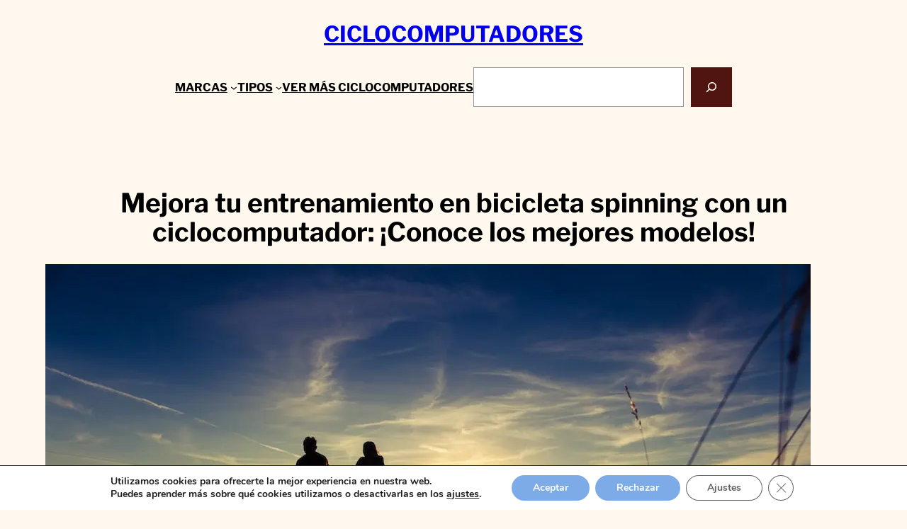

--- FILE ---
content_type: text/css
request_url: https://ciclocomputadores.com/wp-content/plugins/AmazonSinApi-Hitomi/assets/css/naaa-estilos-backend.css?ver=20230923
body_size: 554
content:
.aawp .aawp-product--horizontal .aawp-product__pricing {
    margin-bottom: 35px!important;
}
@media screen and (max-width: 920px){
.tabla_productero .tabla_productero_sin_sombra{display:inline-block;transform:translatex(0px) translatey(0px)!important;padding-right:3px;width: 100%!important;}
}
.estilo_tabla_1:first-child:nth-last-child(3), .estilo_tabla_1:first-child:nth-last-child(3)~.estilo_tabla_1 {
    width:100%!important;
}
.estilo_tabla_1:first-child:nth-last-child(4), .estilo_tabla_1:first-child:nth-last-child(4)~.estilo_tabla_1 {
    width:100%!important;
}
.estilo_tabla_1:first-child:nth-last-child(6), .estilo_tabla_1:first-child:nth-last-child(6)~.estilo_tabla_1 {
    width:100%!important;
}
.cajaproductero.productero-caja-estilo-1 .productero-comprar-boton {
    border-radius: 15px;
}
.aawp .aawp-product--widget-vertical .aawp-product__pricing {
    height: 25px;
}
.aawp .aawp-product--widget-vertical .aawp-product__price {
    margin: 0 0px;
    line-height: 18px;
}
.textwidget .aawp-widget .aawp-product--widget-vertical {
    height: auto!important;
}
.aawp .aawp-product--widget-vertical .aawp-product__footer .aawp-button {
    margin-top: 35px!important;
}
.aawp .aawp-product--widget-vertical .aawp-product__image {
    width: 160px;
    height:160px;
}
.tabla_productero .estilo_tabla_1 .productero_amazon_amazon {
    height: 35px;
}
.tabla_productero .estilo_tabla_1 .nombre-productero:hover {
    transition: none!important;
    transform: none!important;
}
.aawp-product {
    position: relative;
    margin: 0 0 10px;
    width: 100%;
}
.aawp .aawp-product--vertical {
    box-shadow: 0 1px 2px rgb(0 0 0 / 30%), inset 0 0 40px rgb(0 0 0 / 10%);
}
.aawp .aawp-product--widget-vertical .aawp-product__footer .aawp-button {
    margin-top: 7px!important;
}
.aawp .aawp-product--widget-vertical .aawp-button+.aawp-button {
    margin-left: 0px!important;
}
.aawp .aawp-product--vertical .aawp-product__footer .aawp-button {
    font-weight: bold;
    text-transform: uppercase;
    margin: 10px 1%;
    width: 46%;
    float: left;
    display: block;
    text-align: center;
    border-radius: 15px;
    font-size: 12px;
}
.imagen_margin {
    margin-left: 35px;
}
.imagen1_margin {
    margin-left: 10px;
   display:inline-block;
   transform:translatex(0px) translatey(7px);
}
.aawp_amazon {
    width: 40%;
    float: left;
    display: block;
}
@media (max-width:600px) {
.aawp .aawp-product--widget-vertical .aawp-product__footer .aawp-button {
      width: 45%!important;
      margin-right:0px!important;
}
}
@media (max-width:900px) {
.aawp .aawp-product--widget-vertical .aawp-product__footer .aawp-button {
    margin-top: 7px!important;
    width: 20%;
    margin-right: 155px;
    display: inline-grid;
}
}
.imagen_margin_lateral{
  margin-left:35px!important;
}
@media (max-width:600px) {
  .imagen_margin_lateral{margin-left:50px!important;}
}
.productero-single .aawp-button--amazon{
transform:translatex(14px) translatey(0px);
}
@media (max-width:600px) {
.productero-single .aawp-button--amazon{
transform:translatex(-5px) translatey(0px)!important;
}
}
.cajaproductero.productero-caja-estilo-4 .imagen-productero a img {
    width: 50%;
    margin: auto;
    display: block;
}
p:empty {
  display: none;
}
.amalinkspro-showcase.amalinkspro-showcase-7 .amalinkspro-showcase-info {
    padding: 1px;
}
.amalinkspro-showcase.amalinkspro-showcase-7 .amalinkspro-showcase-cta {
    background: #042936!important;
}
.amalinkspro-showcase.aligncenter {
    margin: 30px auto 1px !important;
}
.amalinkspro-showcase.amalinkspro-showcase-7 .amalinkspro-showcase-info .amalinkspro-showcase-7-titlebox {
    margin-bottom: 1px;
}
.aawp table.aawp-table thead {
    background: #dc5454;
    color: #fff;
}
.aawp table.aawp-table td.aawp-table__td-thumb img, .aawp table.aawp-table td.aawp-table__th-thumb img, .aawp table.aawp-table th.aawp-table__td-thumb img, .aawp table.aawp-table th.aawp-table__th-thumb img {
    max-width: 165px;
    max-height: 160px;
}
.aawp table.aawp-table {
    border: 1px solid #ffffff;
    box-shadow: 0 0 10px 0 rgb(0 0 0);
}
.naaa-descuentoTabla {
    background: #dc5454;
}

--- FILE ---
content_type: text/css
request_url: https://ciclocomputadores.com/wp-content/plugins/AmazonSinApi-Hitomi/assets/css/naaa-estilos.css?ver=6.8.3
body_size: 5307
content:
.naaa-line-break {
    width: 100%;
}
.naaa-grid{
    display: flex;
    justify-content: center;
    flex-flow: row wrap;
}
.Titulo-producto {
    padding: 10;
    font-size: 13px;
    margin-bottom: 10px!important;
    text-align: center;
    display: block;
    overflow: auto!important;
}
.estilo_tabla_1:first-child:nth-last-child(4), .estilo_tabla_1:first-child:nth-last-child(4)~.estilo_tabla_1 {
    width: 100%!important;
}
.estilo_tabla_1:first-child:nth-last-child(5), .estilo_tabla_1:first-child:nth-last-child(5)~.estilo_tabla_1 {
    width: 100%!important;
}
.estilo_tabla_1:first-child:nth-last-child(3), .estilo_tabla_1:first-child:nth-last-child(3)~.estilo_tabla_1 {
    width: 100%!important;
}
.naaa-primeTienda2 {
    background-repeat:no-repeat;
    right:5px;
    top:16px;
    width:49px;
    height:14px;
    background-size:49px 14px;
    background-image:url(../images/prime-2x.png);
    display:block;
    margin-left: auto!important;
}
.naaa-noprime{
    background-repeat:no-repeat;
    right:5px;
    top:16px;
    width:49px;
    height:14px;
    background-size:49px 14px;
    background-image:url(../images/noprime.png);
    display:block;
    margin-left: auto!important;
}
@media (max-width:600px) {
.naaa-primeTienda2{margin-left: auto!important;}
}
.naaa-descuentoTabla {
   color: #fff;
   width: 100%;
   display: block;
   float: left;
   padding: 1px 1px 1px 1px;
   background: #53cb6d;
   position: absolute;
   font-size: 15px;
   font-weight: bold;
   left: 0px;
   top: 0.1px!important;
}
.naaa-gridbox {
    width: var(--naaa-gridbox-width);
    padding: 0px 5px 0px 5px;
    margin-bottom: 15px;
}

.naaa-gridbox-h {
    width: 100%;
    padding: 0px 5px 0px 5px;
    margin-bottom: 10px;
}

.naaa-link-gridbox {
    text-decoration: none;
}

.naaa-responsive{
    min-width: var(--naaa-min-width-gridbox);
}

.naaa-product-h {
    display: flex;
    align-items: center;
    justify-content: space-between;
}

.naaa-product {
    padding: 5px 5px 5px 5px;
    background-color: var(--naaa-bg-color);
    text-align: center;
    border: var(--naaa-border-size) solid var(--naaa-border-color);
    position: relative;
    height: 100%;
    transition: all 0.3s ease;
    color: var(--naaa-product-color);
}
.naaa-product:hover {
    box-shadow: 0 6px 8px -4px #999;
}

.naaa-product-thumb {
    text-align: center;
    display: inline-flex;
}

.naaa-product-img {
    -webkit-box-shadow: 0 0 0 0px #fff0 !important;
    box-shadow: 0 0 0 0px #fff0 !important;
    max-width: 100%;
}

.naaa-product-img-h {
    -webkit-box-shadow: 0 0 0 0px #fff0 !important;
    box-shadow: 0 0 0 0px #fff0 !important;
    max-width: none;
    width: 118px;
}

.naaa-product-title {
    line-height: 3ex;
    height: var(--naaa-height-title);
    display: -webkit-box;
    -webkit-box-orient: vertical;
    -webkit-line-clamp: var(--naaa-num-lines-title);
    overflow: hidden;
}
.naaa-product-title-h {
    text-align: left;
    padding: 0px 5px 0px 5px;
    flex: 1 2 auto;
    font-weight: bold;
}

.naaa-product-price {
    display: flex;
    justify-content: center;
    flex-flow: row wrap;
}

.naaa-product-price-h {
    line-height: 15px;
}


.naaa-product-price-text {
    flex-wrap: nowrap;
}

.naaa-product-price-new {
    font-weight: bold;
    white-space: nowrap;
}

.naaa-product-price-old {
    text-decoration: line-through;
    font-size: small;
    white-space: nowrap;
}

.naaa-product-button {
    display: inline-block;
    margin: 5px;
    padding: 5px 15px;
    border-radius: var(--naaa-corner);
    color: var(--naaa-button-text-color);
    box-shadow: var(--naaa-button-shadow-color);
    background: var(--naaa-button-bg-color);
    background: -webkit-linear-gradient(top, var(--naaa-button-bg-color), var(--naaa-button-bg-color2));
    background: linear-gradient(to bottom, var(--naaa-button-bg-color), var(--naaa-button-bg-color2));
    white-space: nowrap;
}

.naaa-product-button-border {
    border: #000000 solid 1px;
    border-color: #a88734 #9c7e31 #846a29;
}


.naaa-rating-and-review {
    display: flex;
    justify-content: center;
    flex-flow: row wrap;
}

.naaa-rating-and-review-h {
    position: absolute;
    right: 15px;
    bottom: -3px;
}

/* RATING */
.naaa-product-no-rating {
    margin: 12px;
}

.naaa-product-rating {
    position: relative;
    display: inline-block;
}

.naaa-product-rating-value {
    font-size: small;
    position: relative;
    top: -0.5em;
}
.naaa-product-rating-value-h {
    font-size: small;
    position: relative;
}


.naaa-rating { 
  border: none;
  float: left;
  padding: 0.5rem 0.5rem 0.5rem 0rem;
  margin: 0px;
  min-width: 88px;
}

.naaa-rating > input { display: none; } 
.naaa-rating > label:before { 
  margin: 5px;
  font-size: 1.25em;
  font-family: FontAwesome;
  display: inline-block;
  content: "\f005";
}

.naaa-rating > .naaa-half:before { 
  content: "\f089";
  position: absolute;
}

.naaa-rating > label { 
  color: #ddd; 
 float: right; 
}

.naaa-rating > input:checked ~ label { color: #FFD700;  } /* hover previous stars in list */

.naaa-label-star {
    font-size: 0.6em;
    letter-spacing: -0.6em;
    line-height: 1em;
    margin: 0 0 0 0;
    cursor: pointer;
}

/* REVIEW */
.naaa-product-review-value {
    font-size: small;
    padding: 0.5rem;
}

.naaa-product-review-text {
    font-size: small;
    position: relative;
    top: -0.5em;
}

.naaa-product-review-text-h {
    font-size: small;
    position: relative;
}

/* DISCOUNT */
.naaa-discount {
    border-radius: 0px 0px 0px 0px;
    color: var(--naaa-discount-text-color);
    display: block;
    float: left;
    padding: 2px 1px 2px 4px;
    background: var(--naaa-discount-bg-color);
    position: absolute;
    font-size: 18px;
    font-weight: 550;
    left: 0px;
    top: 10px;
}
.naaa-discount::before,
.naaa-discount::after {
    content: "";
    position: absolute;
    left: 100%;
    width: 0;
    height: 0;
    border-style: solid;
    display: block;
}
.naaa-discount::before {
    top: 0;
    border-width: 22px 20px 0 0;
    border-color: var(--naaa-discount-bg-color) transparent transparent transparent;
}
.naaa-discount::after {
    bottom: 0;
    border-width: 0 20px 22px 0;
    border-color: transparent transparent var(--naaa-discount-bg-color) transparent;
}

/* PRIME */
.naaa-prime {
    background-repeat: no-repeat;
    position: absolute;
    right: 5px;
    top: 16px;
    width: 49px;
    height: 14px;
    background-size: 49px 14px;
    background-image: url(../images/prime-2x.png);
}
@media (max-width:600px) {
.tabla_productero_sin_sombra {width:100% !important;}
}
@media (max-width:600px) {
.tabla_productero_sin_sombra {display:table !important;}
}
.tabla_productero_sin_sombra {
    overflow: hidden;
    box-shadow: 0 0 52px -23px rgb(79 79 79);
    display:flex;
}
/* Cabeceras con títulos personalizados para las tablas horizontales */
.box {
    position: relative;
}

.ribbon, .ribbon_mini {
    position: absolute;
    left: -5px;
    top: -5px;
    z-index: 1;
    overflow: hidden;
    width: 100%;
    height: 100%;
    text-align: right;
}

.ribbon span {
    font-size: 12px;
    color: #FFF;
    text-align: center;
    line-height: 28px;
    transform: rotate(-45deg);
    -webkit-transform: rotate(-45deg);
    width: 205px;
    display: block;
    background: #79A70A;
    box-shadow: 0 3px 10px -5px rgba(0, 0, 0, 1);
    position: absolute;
    top: 48px;
    left: -40px;
}

.ribbon span::before, .ribbon_mini span::before {
    content: "";
    position: absolute;
    left: 0px;
    top: 100%;
    z-index: -1;
    border-left: 3px solid #000000;
    border-right: 3px solid transparent;
    border-bottom: 3px solid transparent;
    border-top: 3px solid #000000;
}

.ribbon span::after, .ribbon_mini span::after {
    content: "";
    position: absolute;
    right: 0px;
    top: 100%;
    z-index: -1;
    border-left: 3px solid transparent;
    border-right: 3px solid #000000;
    border-bottom: 3px solid transparent;
    border-top: 3px solid #000000;
}

.ribbon_mini span {
    font-size: 12px;
    color: #FFF;
    text-align: center;
    line-height: 28px;
    transform: rotate(-45deg);
    -webkit-transform: rotate(-45deg);
    width: 155px;
    display: block;
    background: #79A70A;
    box-shadow: 0 3px 10px -5px rgba(0, 0, 0, 1);
    position: absolute;
    top: 31px;
    left: -33px;
}
/* Fin cabeceras con títulos personalizados para las tablas horizontales */
.tabla_productero .estilo_tabla_3:nth-child(3), .tabla_productero .estilo_tabla_3:nth-child(5) {
    background: #ffffff;
}
.tabla_productero{
	margin-bottom:20px;
	background:#fff
}

@media (max-width:600px) {
.productero-single {width:100% !important;}
}

.tabla_productero a{
	text-decoration:none!important
}
.tabla_productero_sombra{
	box-shadow:0 0 52px -23px rgba(79,79,79,1)
}
.tabla_productero_sin_sombra{
	overflow:hidden;
	box-shadow:0 0 52px -23px rgba(79,79,79,1)
}
.tabla_productero .dashicons-arrow-right{
	color:#ee9105
}
.tabla_productero.estilo_tabla_1{
	border-left:1px solid #dbdbdb;
	border-top:1px solid #dbdbdb;
	border-bottom:1px solid #dbdbdb;
	float:left;
	border-radius:3px;
	position:relative;
	box-sizing:border-box;
	display:table-cell
}
.tabla_productero .estilo_tabla_1:last-child{
	border-right:1px solid #dbdbdb
}
.tabla_productero .estilo_tabla_1:empty{
	display:none
}
.tabla_productero .estilo_tabla_1 .productero_amazon_imagen{
	display:block;
	height:180px;
	text-align:center;
	padding:10px;
	box-sizing:border-box
}
.tabla_productero .estilo_tabla_1.productero_amazon_sin_api .productero_amazon_imagen img{
	width:auto
}
.tabla_productero .estilo_tabla_1 .productero_amazon_imagen:hover{
	transition:all 0.5s;
	transform:scale(1.02)
}
.tabla_productero .estilo_tabla_1 .productero_amazon_imagen a{
	display:block
}
.tabla_productero .estilo_tabla_1 .productero_amazon_imagen a img{
	max-height:160px;
	width:auto
}
.tabla_productero .estilo_tabla_1 .productero_comprar_boton{
	padding:10px;
	text-align:center
}
.tabla_productero .estilo_tabla_1 .productero_comprar_boton:hover{
	transition:all 0.5s;
	transform:scale(1.02)
}
.tabla_productero .estilo_tabla_1 .productero_comprar_boton a{
	border:1px solid #786025;
	border-radius:3px;
	background:#eeb933;
	background:linear-gradient(to bottom,#f7dfa5,#f0c14b) repeat scroll 0 0 rgba(0,0,0,0);
	color:#111;
	padding:8px 30px;
	display:block
}
.tabla_productero .estilo_tabla_1 .productero_comprar_boton a:hover{
	background:linear-gradient(to bottom,#f5d78e,#eeb933) repeat scroll 0 0 rgba(0,0,0,0)
}
.tabla_productero .estilo_tabla_1 .estilo_boton_2.productero_comprar_boton a{
	background:#000;
	color:#fff;
	border-radius:10px 0 10px 0!important;
	text-transform:uppercase!important;
	font-weight:bold!important;
	border:0!important
}
.tabla_productero .estilo_tabla_1 .estilo_boton_3.productero_comprar_boton a{
	background:#000;
	color:#fff;
	border-radius:10px!important;
	text-transform:uppercase!important;
	font-weight:bold!important;
	border:0!important;
	padding:20px!important
}
.tabla_productero .estilo_tabla_1 .estilo_boton_2.productero_comprar_boton a:hover,.tabla_productero .estilo_tabla_1 .estilo_boton_3.productero_comprar_boton a:hover{
	opacity:.8
}
.tabla_productero .estilo_tabla_1 .boton_productero_abajo{
	bottom:3px;
	width:100%;
	box-sizing:border-box
}
.tabla_productero .estilo_tabla_1 .nombre-productero{
        padding:10;
	font-size:13px;
	margin-bottom:10px!important;
	text-align:center;
	display:block;
	overflow:auto!important;
}
.tabla_productero .estilo_tabla_1 .nombre-productero a{
	display:block
}
.tabla_productero .estilo_tabla_1 .productero_amazon_caracteristicas{
	text-align:center;
	font-size:14px
}
.tabla_productero .estilo_tabla_1 .productero_amazon_caracteristicas:hover{
	transition:all 0.5s;
	transform:scale(1.02)
}
.tabla_productero .estilo_tabla_1 .productero_amazon_caracteristicas span.caracteristicas_texto{
	font-weight:700;
	color:#ee9105;
	display:block
}
.tabla_productero .estilo_tabla_1 .productero_amazon_amazon{
	text-align:center;
	height:50px;
}
.tabla_productero .estilo_tabla_1 .productero_amazon_amazon:hover{
	transition:all 0.5s;
	transform:scale(1.02)
}
.tabla_productero .estilo_tabla_1 .productero_amazon_amazon img{
	width:100px;
	height:auto
}
.tabla_productero .estilo_tabla_1 .productero_amazon_opiniones{
	font-size:13px;
	text-align:center;
	background:#f0f0f0;
	padding:10px;
	margin-bottom:10px
}
.tabla_productero .estilo_tabla_1 .productero_amazon_opiniones a{
	display:block
}
.estilo_tabla_1:first-child:nth-last-child(1){
	width:100%!important
}
.estilo_tabla_1:first-child:nth-last-child(2),.estilo_tabla_1:first-child:nth-last-child(2)~.estilo_tabla_1{
	width:50%!important
}
.estilo_tabla_1:first-child:nth-last-child(3),.estilo_tabla_1:first-child:nth-last-child(3)~.estilo_tabla_1{
	width:33.33%!important
}
.estilo_tabla_1:first-child:nth-last-child(4),.estilo_tabla_1:first-child:nth-last-child(4)~.estilo_tabla_1{
	width:25%!important
}
.estilo_tabla_1:first-child:nth-last-child(5),.estilo_tabla_1:first-child:nth-last-child(5)~.estilo_tabla_1{
	width:20%!important
}
.estilo_tabla_1:first-child:nth-last-child(6),.estilo_tabla_1:first-child:nth-last-child(6)~.estilo_tabla_1{
	width:16.66%!important
}
@media screen and (max-width:920px){
	.estilo_tabla_1:first-child:nth-last-child(5),.estilo_tabla_1:first-child:nth-last-child(5)~.estilo_tabla_1{
		width:100%!important;
		margin-bottom:10px
}
@media screen and (max-width: 920px)
.estilo_tabla_1:first-child:nth-last-child(4), .estilo_tabla_1:first-child:nth-last-child(4)~.estilo_tabla_1 {
    width: 100%!important;
}
	.tabla_productero .estilo_tabla_1.productos_5:last-child{
		display:none
}
	.estilo_tabla_1:first-child:nth-last-child(4),.estilo_tabla_1:first-child:nth-last-child(4)~.estilo_tabla_1{
		width:50%!important
}
}
	.tabla_productero .estilo_tabla_1.productos_5:last-child{
		display:block
}
	.tabla_productero .estilo_tabla_1 .nombre-productero,.tabla_productero .estilo_tabla_1 .productero_amazon_caracteristicas{
		height:auto
}
}
.tabla_productero .estilo_tabla_2{
	box-sizing:border-box;
	display:table-row
}
.tabla_productero .estilo_tabla_2:hover{
	background:#eee;
	transition:all 0.5s;
	transform:scale(1.02)
}
.tabla_productero .estilo_tabla_2 .productero_amazon_imagen{
	width:15%;
	height:auto;
	padding:10px;
	border:1px solid #dbdbdb;
	display:table-cell;
	vertical-align:middle
}
.tabla_productero .estilo_tabla_2 .productero_amazon_imagen a{
	display:block;
	text-align:center
}
.tabla_productero .estilo_tabla_2 .productero_comprar_boton{
	padding:10px;
	text-align:center;
	border-right:1px solid #dbdbdb;
	border-bottom:1px solid #dbdbdb;
	border-top:1px solid #dbdbdb;
	display:table-cell;
	width:15%;
	vertical-align:middle
}
.tabla_productero .estilo_tabla_2 .productero_comprar_boton:last-child{
	display:none
}
.tabla_productero .estilo_tabla_2 .productero_comprar_boton a{
	border:1px solid #786025;
	border-radius:3px;
	background:#eeb933;
	background:linear-gradient(to bottom,#f7dfa5,#f0c14b) repeat scroll 0 0 rgba(0,0,0,0);
	color:#111;
	padding:8px 30px;
	display:block
}
.tabla_productero .estilo_tabla_2 .estilo_boton_2.productero_comprar_boton a{
	background:#000;
	color:#fff;
	border-radius:10px 0 10px 0!important;
	text-transform:uppercase!important;
	font-weight:bold!important;
	border:0!important
}
.tabla_productero .estilo_tabla_2 .estilo_boton_3.productero_comprar_boton a{
	background:#000;
	color:#fff;
	border-radius:10px!important;
	text-transform:uppercase!important;
	font-weight:bold!important;
	border:0!important;
	padding:20px!important
}
.tabla_productero .estilo_tabla_2 .estilo_boton_2.productero_comprar_boton a:hover,.tabla_productero .estilo_tabla_2 .estilo_boton_3.productero_comprar_boton a:hover{
	opacity:.8
}
.tabla_productero .estilo_tabla_2 .nombre-productero{
	padding:10px;
	font-size:14px;
	margin-bottom:5px!important;
	text-align:center;
	border-right:1px solid #dbdbdb;
	border-bottom:1px solid #dbdbdb;
	border-top:1px solid #dbdbdb;
	display:table-cell;
	vertical-align:middle
}
.tabla_productero .estilo_tabla_2 .nombre-producto{
	width:25%
}
.tabla_productero .estilo_tabla_2 .nombre-productero_ventajas,.tabla_productero .estilo_tabla_2 .nombre-productero_desventajas,.tabla_productero .estilo_tabla_2 .caracteristicas-productero{
	text-transform:capitalize;
	width:15%;
	text-align:left
}
.tabla_productero .estilo_tabla_2 .nombre-productero .dashicons{
	margin-right:3px
}
.tabla_productero .estilo_tabla_2 .nombre-productero .dashicons-yes-alt{
	color:#08a60a
}
.tabla_productero .estilo_tabla_2 .nombre-productero .dashicons-dismiss{
	color:#df1508
}
@media screen and (max-width:752px){
	.tabla_productero .estilo_tabla_2{
		display:block;
		border:1px solid #dbdbdb
}
	.tabla_productero .estilo_tabla_2 .productero_amazon_imagen,.tabla_productero .estilo_tabla_2 .productero_comprar_boton,.tabla_productero .estilo_tabla_2 .nombre-productero{
		width:100%!important;
		margin:0 0 10px 0;
		display:block;
		border:0;
		padding:10px;
		box-sizing:border-box
}
	.tabla_productero .estilo_tabla_2 .productero_comprar_boton:last-child{
		display:block
}
	.productero_amazon_encabezado{
		display:none!important
}
}
.tabla_productero .estilo_tabla_3{
	box-sizing:border-box;
	display:table-row;
	background:#fff
}
.tabla_productero .estilo_tabla_3:hover{
	transition:all 0.5s;
	transform:scale(1.02)
}
.productero_amazon_encabezado{
	background:#000;
	color:#fff;
	text-align:center
}
.productero_amazon_encabezado *{
	vertical-align:middle;
	padding:10px;
	font-weight:bold!important;
	font-size:15px
}
.tabla_productero .estilo_tabla_3:nth-child(3),.tabla_productero .estilo_tabla_3:nth-child(5){
	background:#ececec
}
.tabla_productero .estilo_tabla_3 .productero_table_row{
	display:table-cell;
	border-bottom:1px solid #dbdbdb;
	box-sizing:border-box
}
.tabla_productero .estilo_tabla_3 .productero_table_row:last-child{
	padding-right:10px
}
.tabla_productero .estilo_tabla_3 .productero_amazon_imagen{
	max-width:160px;
	height:auto;
	padding:10px
}
.tabla_productero .estilo_tabla_3 .productero_amazon_imagen a{
	display:block;
	text-align:center
}
.tabla_productero .estilo_tabla_3 .productero_amazon_brand{
	padding:10px;
	vertical-align:middle;
	text-align:center
}
.tabla_productero .estilo_tabla_3 .productero_amazon_title{
	padding:10px;
	width:30%;
	vertical-align:middle;
	text-align:center
}
.tabla_productero .estilo_tabla_3 .productero_amazon_title a{
	display:block
}
.tabla_productero .estilo_tabla_3 .productero_amazon_price,.tabla_productero .estilo_tabla_3 .productero_amazon_prime{
	width:10%;
	text-align:center;
	vertical-align:middle;
	text-transform:uppercase
}
.tabla_productero .estilo_tabla_3 .productero_amazon_price,.tabla_productero .estilo_tabla_3 .productero_amazon_prime .prime_logo{
	height:auto;
	margin-left:-15px
}
.tabla_productero .estilo_tabla_3 .productero_amazon_price a,.tabla_productero .estilo_tabla_3 .productero_amazon_prime a{
	display:block;
	color:inherit;
	font-weight:700
}
.tabla_productero .estilo_tabla_3 .productero_amazon_price a,.tabla_productero .estilo_tabla_3 .productero_amazon_prime a img{
	max-width:80%;
	height:auto
}
.tabla_productero .estilo_tabla_3 .productero_amazon_buy{
	width:20%;
	vertical-align:middle;
	text-align:center
}
.tabla_productero .estilo_tabla_3 .productero_amazon_buy a{
	border:1px solid #786025;
	border-radius:3px;
	background:#eeb933;
	background:linear-gradient(to bottom,#f7dfa5,#f0c14b) repeat scroll 0 0 rgba(0,0,0,0);
	color:#111;
	padding:8px 30px;
	display:block
}
.tabla_productero .estilo_tabla_3 .productero_amazon_buy a:hover{
	background:linear-gradient(to bottom,#f5d78e,#eeb933) repeat scroll 0 0 rgba(0,0,0,0)
}
.tabla_productero .estilo_tabla_3 .estilo_boton_2.productero_amazon_buy a{
	background:#000;
	color:#fff;
	border-radius:10px 0 10px 0!important;
	text-transform:uppercase!important;
	font-weight:bold!important;
	border:0!important
}
.tabla_productero .estilo_tabla_3 .estilo_boton_3.productero_amazon_buy a{
	background:#000;
	color:#fff;
	border-radius:10px!important;
	text-transform:uppercase!important;
	font-weight:bold!important;
	border:0!important;
	padding:20px!important
}
.tabla_productero .estilo_tabla_3 .estilo_boton_2.productero_amazon_buy a:hover,.tabla_productero .estilo_tabla_3 .estilo_boton_3.productero_amazon_buy a:hover{
	opacity:.8
}
@media screen and (max-width:752px){
	.tabla_productero .estilo_tabla_3{
		display:block;
		width:100%;
		padding-bottom:10px
}
	.tabla_productero .estilo_tabla_3 .productero_table_row{
		width:100%!important;
		display:block;
		border:0;
		padding:10px
}
	.tabla_productero .estilo_tabla_3 .productero_amazon_imagen{
		min-width:100%
}
}
.tabla_productero .estilo_tabla_4{
	border-left:1px solid #dbdbdb;
	border-top:1px solid #dbdbdb;
	border-bottom:1px solid #dbdbdb;
	float:left;
	position:relative;
	box-sizing:border-box
}
.tabla_productero .estilo_tabla_4:hover{
	transition:all 0.5s;
	transform:scale(1.02)
}
.tabla_productero .estilo_tabla_4:last-child{
	border-right:1px solid #dbdbdb
}
.tabla_productero .estilo_tabla_4 .productero_table_row{
	padding:10px
}
.tabla_productero .estilo_tabla_4 .productero_table_row:last-child{
	padding-bottom:30px
}
.tabla_productero .estilo_tabla_4 .productero_amazon_imagen{
	width:100%;
	height:180px;
	box-sizing:border-box
}
.tabla_productero .estilo_tabla_4 .productero_amazon_imagen a{
	text-align:center;
	display:block
}
.tabla_productero .estilo_tabla_4 .productero_amazon_imagen a img{
	max-height:160px;
	width:auto
}
.tabla_productero .estilo_tabla_4 .productero_amazon_title{
	font-size:13px;
	text-align:center;
	display:block;
	margin-bottom:10px;
	background:#edebeb
}
.tabla_productero .estilo_tabla_4 .productero_amazon_title:hover{
	background:#f6f4f4
}
.tabla_productero .estilo_tabla_4 .productero_amazon_title a{
	display:block
}
.tabla_productero .estilo_tabla_4 .productero_amazon_buy{
	text-align:center
}
.tabla_productero .estilo_tabla_4 .productero_amazon_buy a{
	border:1px solid #786025;
	border-radius:3px;
	background:#eeb933;
	background:linear-gradient(to bottom,#f7dfa5,#f0c14b) repeat scroll 0 0 rgba(0,0,0,0);
	color:#111;
	padding:8px 30px;
	display:block
}
.tabla_productero .estilo_tabla_4 .productero_amazon_buy a:hover{
	background:linear-gradient(to bottom,#f5d78e,#eeb933) repeat scroll 0 0 rgba(0,0,0,0)
}
.tabla_productero .estilo_tabla_4 .estilo_boton_2.productero_amazon_buy a{
	background:#000;
	color:#fff;
	border-radius:10px 0 10px 0!important;
	font-weight:bold!important;
	border:0!important
}
.tabla_productero .estilo_tabla_4 .estilo_boton_3.productero_amazon_buy a{
	background:#000;
	color:#fff;
	border-radius:10px!important;
	font-weight:bold!important;
	border:0!important;
	padding:20px!important
}
.tabla_productero .estilo_tabla_4 .estilo_boton_2.productero_amazon_buy a:hover,.tabla_productero .estilo_tabla_4 .estilo_boton_3.productero_amazon_buy a:hover{
	opacity:.8
}
.tabla_productero .estilo_tabla_4 .productero_amazon_amazon{
	text-align:center;
	margin:5px 0 5px 0;
	height:30px
}
.tabla_productero .estilo_tabla_4 .productero_amazon_amazon img{
	width:40%;
	height:auto
}
.tabla_productero .estilo_tabla_4 .productero_amazon_opiniones{
	font-size:13px;
	text-align:center;
	background:#f6f6f6
}
.tabla_productero .estilo_tabla_4 .productero_amazon_brand{
	font-size:13px;
	text-align:center
}
.tabla_productero .estilo_tabla_4 .productero_amazon_opiniones a{
	display:block
}
.tabla_productero .estilo_tabla_4 .productero_amazon_pros,.tabla_productero .estilo_tabla_4 .productero_amazon_contras{
	font-size: 13px;
    text-align: center;
    text-transform: capitalize;
    text-overflow: ellipsis;
    overflow: hidden;
    white-space: nowrap;
}
.tabla_productero .estilo_tabla_4 .productero_amazon_pros{
	background:rgba(209,237,209,.55)
}
.tabla_productero .estilo_tabla_4 .productero_amazon_contras{
	background:rgba(232,217,210,.55)
}
.tabla_productero .estilo_tabla_4 .productero_amazon_pros span.pros_texto{
	display:block;
	color:#08a60a;
	font-weight:700;
	text-transform:uppercase!important
}
.tabla_productero .estilo_tabla_4 .productero_amazon_pros .dashicons{
	color:#08a60a!important
}
.tabla_productero .estilo_tabla_4 .productero_amazon_contras span.contras_texto{
	display:block;
	color:#df1508;
	font-weight:700;
	text-transform:uppercase!important
}
.tabla_productero .estilo_tabla_4 .productero_amazon_contras .dashicons{
	color:#df1508!important
}
.tabla_productero .estilo_tabla_4.productero_amazon_sin_api .productero_amazon_imagen img{
	width:auto
}
.estilo_tabla_4:first-child:nth-last-child(1){
	width:100%!important
}
.estilo_tabla_4:first-child:nth-last-child(1) .productero_amazon_amazon img{
	width:9%;
	height:auto
}
.estilo_tabla_4:first-child:nth-last-child(2) .productero_amazon_amazon img{
	width:17%;
	height:auto
}
.estilo_tabla_4:first-child:nth-last-child(2)~.estilo_tabla_4 .productero_amazon_amazon img{
	width:17%;
	height:auto
}
.estilo_tabla_4:first-child:nth-last-child(3) .productero_amazon_amazon img{
	width:25%;
	height:auto
}
.estilo_tabla_4:first-child:nth-last-child(3)~.estilo_tabla_4 .productero_amazon_amazon img{
	width:25%;
	height:auto
}
.estilo_tabla_4:first-child:nth-last-child(4) .productero_amazon_amazon img{
	width:30%;
	height:auto
}
.estilo_tabla_4:first-child:nth-last-child(4)~.estilo_tabla_4 .productero_amazon_amazon img{
	width:30%;
	height:auto
}
.estilo_tabla_4:first-child:nth-last-child(2),.estilo_tabla_4:first-child:nth-last-child(2)~.estilo_tabla_4{
	width:50%!important
}
.estilo_tabla_4:first-child:nth-last-child(3),.estilo_tabla_4:first-child:nth-last-child(3)~.estilo_tabla_4{
	width:33.33%!important
}
.estilo_tabla_4:first-child:nth-last-child(4),.estilo_tabla_4:first-child:nth-last-child(4)~.estilo_tabla_4{
	width:25%!important
}
.estilo_tabla_4:first-child:nth-last-child(5),.estilo_tabla_4:first-child:nth-last-child(5)~.estilo_tabla_4{
	width:20%!important
}
.estilo_tabla_4:first-child:nth-last-child(6),.estilo_tabla_4:first-child:nth-last-child(6)~.estilo_tabla_4{
	width:16.66%!important
}
@media screen and (max-width:900px){
	.tabla_productero .estilo_tabla_4{
		display:block;
		border:1px solid #dbdbdb;
		max-height:none
}
	.tabla_productero .estilo_tabla_4:hover{
		transform:none
}
	.tabla_productero .estilo_tabla_4 .productero_amazon_imagen,.tabla_productero .estilo_tabla_4 .productero_amazon_title,.tabla_productero .estilo_tabla_4 .productero_amazon_pros,.tabla_productero .estilo_tabla_4 .productero_amazon_contras{
		height:auto
}
	.tabla_productero .estilo_tabla_4 .productero_amazon_amazon img{
		width:20%;
		height:auto
}
	.estilo_tabla_4:first-child:nth-last-child(6),.estilo_tabla_4:first-child:nth-last-child(6)~.estilo_tabla_4,.estilo_tabla_4:first-child:nth-last-child(5),.estilo_tabla_4:first-child:nth-last-child(5)~.estilo_tabla_4,.estilo_tabla_4:first-child:nth-last-child(4),.estilo_tabla_4:first-child:nth-last-child(4)~.estilo_tabla_4,.estilo_tabla_4:first-child:nth-last-child(3),.estilo_tabla_4:first-child:nth-last-child(3)~.estilo_tabla_4,.estilo_tabla_4:first-child:nth-last-child(2),.estilo_tabla_4:first-child:nth-last-child(2)~.estilo_tabla_4,.estilo_tabla_4:first-child:nth-last-child(1){
		width:100%!important;
		margin:0 0 10px 0
}
	.tabla_productero .estilo_tabla_4.productos_6:last-child{
		display:block
}
}
.tiendaproductero{
    width: 100%;
    overflow: hidden;
    box-sizing: border-box;
    padding: 10px 0 10px 0;
    display: flex;
    justify-content: center!important;
    flex-flow: row wrap!important;
}
.tiendaproductero a{
	text-decoration:none!important
}
.tiendaproductero.productero-tienda-estilo-2 .productero-single,.tiendaproductero.productero-tienda-estilo-3 .productero-single,.tiendaproductero.productero-tienda-estilo-1 .productero-single{
	float:left;
	margin:0 .4% 0 .4%;
	border-radius:5px;
	display:table-cell;
	box-sizing:border-box;
	padding:.4%;
	background:#fff
}
.tiendaproductero.productero-tienda-estilo-2 .productero-single{
	margin-bottom:10px
}
.tiendaproductero.productero-tienda-estilo-2.productero-6-grid .productero-single,.tiendaproductero.productero-tienda-estilo-3.productero-6-grid .productero-single,.tiendaproductero.productero-tienda-estilo-1.productero-6-grid .productero-single{
	width:24%;
}
.tiendaproductero.productero-tienda-estilo-2.productero-5-grid .productero-single,.tiendaproductero.productero-tienda-estilo-3.productero-5-grid .productero-single,.tiendaproductero.productero-tienda-estilo-1.productero-5-grid .productero-single{
	width:19.2%
}
.tiendaproductero.productero-tienda-estilo-2.productero-4-grid .productero-single,.tiendaproductero.productero-tienda-estilo-3.productero-4-grid .productero-single,.tiendaproductero.productero-tienda-estilo-1.productero-4-grid .productero-single{
	width:24.2%
}
.tiendaproductero.productero-tienda-estilo-2.productero-3-grid .productero-single,.tiendaproductero.productero-tienda-estilo-3.productero-3-grid .productero-single,.tiendaproductero.productero-tienda-estilo-1.productero-3-grid .productero-single{
	width:32.53%
}
.tiendaproductero.productero-tienda-estilo-2.productero-2-grid .productero-single,.tiendaproductero.productero-tienda-estilo-3.productero-2-grid .productero-single,.tiendaproductero.productero-tienda-estilo-1.productero-2-grid .productero-single{
	width:49.2%
}
.tiendaproductero.productero-tienda-estilo-2.productero-1-grid .productero-single,.tiendaproductero.productero-tienda-estilo-3.productero-1-grid .productero-single,.tiendaproductero.productero-tienda-estilo-1.productero-1-grid .productero-single{
	width:100%;
	margin:0!important
}
.tiendaproductero.productero-tienda-estilo-2 .productero-single p,.tiendaproductero.productero-tienda-estilo-3 .productero-single p,.tiendaproductero.productero-tienda-estilo-3 .productero-single p,.tiendaproductero.productero-tienda-estilo-1 .productero-single p{
	height:65px!important
}
@media screen and (max-width:1330px){
	.tiendaproductero.productero-tienda-estilo-2.productero-6-grid .productero-single,.tiendaproductero.productero-tienda-estilo-3.productero-6-grid .productero-single,.tiendaproductero.productero-tienda-estilo-2.productero-5-grid .productero-single,.tiendaproductero.productero-tienda-estilo-3.productero-5-grid .productero-single,.tiendaproductero.productero-tienda-estilo-1.productero-6-grid .productero-single,.tiendaproductero.productero-tienda-estilo-1.productero-5-grid .productero-single{
		width:23%
}
}
@media screen and (max-width:920px){
	.tiendaproductero.productero-tienda-estilo-2.productero-6-grid .productero-single,.tiendaproductero.productero-tienda-estilo-3.productero-6-grid .productero-single,.tiendaproductero.productero-tienda-estilo-2.productero-5-grid .productero-single,.tiendaproductero.productero-tienda-estilo-3.productero-5-grid .productero-single,.tiendaproductero.productero-tienda-estilo-2.productero-4-grid .productero-single,.tiendaproductero.productero-tienda-estilo-3.productero-4-grid .productero-single,.tiendaproductero.productero-tienda-estilo-1.productero-6-grid .productero-single,.tiendaproductero.productero-tienda-estilo-1.productero-5-grid .productero-single,.tiendaproductero.productero-tienda-estilo-1.productero-4-grid .productero-single{
		width:48%
}
}
@media screen and (max-width:752px){
	.tiendaproductero.productero-tienda-estilo-2.productero-6-grid .productero-single,.tiendaproductero.productero-tienda-estilo-3.productero-6-grid .productero-single,.tiendaproductero.productero-tienda-estilo-2.productero-5-grid .productero-single,.tiendaproductero.productero-tienda-estilo-3.productero-5-grid .productero-single,.tiendaproductero.productero-tienda-estilo-2.productero-4-grid .productero-single,.tiendaproductero.productero-tienda-estilo-3.productero-4-grid .productero-single,.tiendaproductero.productero-tienda-estilo-2.productero-3-grid .productero-single,.tiendaproductero.productero-tienda-estilo-3.productero-3-grid .productero-single,.tiendaproductero.productero-tienda-estilo-2.productero-2-grid .productero-single,.tiendaproductero.productero-tienda-estilo-3.productero-2-grid .productero-single,.tiendaproductero.productero-tienda-estilo-1.productero-6-grid .productero-single,.tiendaproductero.productero-tienda-estilo-1.productero-5-grid .productero-single,.tiendaproductero.productero-tienda-estilo-1.productero-4-grid .productero-single,.tiendaproductero.productero-tienda-estilo-1.productero-3-grid .productero-single,.tiendaproductero.productero-tienda-estilo-1.productero-2-grid .productero-single{
		width:95%;
		max-width:752px;
		height:auto
}
}
.tiendaproductero.productero-tienda-estilo-2 .productero-single:hover{
	box-shadow:0 0 0 5px #222;
	transition:all 0.5s
}
.tiendaproductero.productero-tienda-estilo-2 .amazon-imagen-correctivo,.tiendaproductero.productero-tienda-estilo-3 .amazon-imagen-correctivo,.tiendaproductero.productero-tienda-estilo-1 .amazon-imagen-correctivo{
	width:100%;
	box-sizing:border-box;
	height:180px;
	overflow:hidden;
	display:block
}
.tiendaproductero.productero-tienda-estilo-2 .amazon-imagen-correctivo a,.tiendaproductero.productero-tienda-estilo-3 .amazon-imagen-correctivo a,.tiendaproductero.productero-tienda-estilo-1 .amazon-imagen-correctivo a{
	text-align:center;
	display:block
}
.tiendaproductero.productero-tienda-estilo-2 .amazon-imagen-correctivo img,.tiendaproductero.productero-tienda-estilo-3 .amazon-imagen-correctivo img,.tiendaproductero.productero-tienda-estilo-1 .amazon-imagen-correctivo img{
	max-width:134px;
	max-height:160px;
}
.tiendaproductero.productero-tienda-estilo-2 p.nombre-productero,.tiendaproductero.productero-tienda-estilo-3 p.nombre-productero,.tiendaproductero.productero-tienda-estilo-1 p.nombre-productero{
	font-size:14px;
	margin-bottom:5px!important;
	text-align:center;
	text-overflow:ellipsis;
	clear:both;
	overflow: hidden;
}
.tiendaproductero.productero-tienda-estilo-2 p.nombre-productero a,.tiendaproductero.productero-tienda-estilo-3 p.nombre-productero a{
	color:#5d5f5d!important
}
.tiendaproductero.productero-tienda-estilo-2 a.amazon-seccion-comprar{
	font-weight:700;
	text-transform:uppercase;
	padding:10px 1%;
	margin:10px 1%;
	width:46%;
	float:left;
	display:block;
	text-align:center;
	border-radius:4px;
	background:#fff;
	font-size:12px
}
.tiendaproductero.productero-tienda-estilo-2 a.amazon-seccion-comprar img{
	width:80%
}
.tiendaproductero.productero-tienda-estilo-2 a.comprar-boton-compartido{
	background:#0070ee;
	border-radius:5px 0 5px 0;
	color:#fff!important;
	font-weight:700;
	text-transform:uppercase;
	padding:10px 1%;
	margin:10px 0%;
	width:48%;
	float:left;
	display:block;
	text-align:center;
	font-size:12px
}
.tiendaproductero.productero-tienda-estilo-2 a.comprar-boton-compartido:hover{
	opacity:.8
}
.tiendaproductero.productero-tienda-estilo-3 .productero-single,.tiendaproductero.productero-tienda-estilo-1 .productero-single{
	border:1px solid #dbdbdb;
	padding-bottom:10px;
	margin-bottom:10px
}
.tiendaproductero.productero-tienda-estilo-3 .productero-single:hover,.tiendaproductero.productero-tienda-estilo-1 .productero-single:hover{
	box-shadow:0 0 20px -10px rgba(79,79,79,1);
	transform:scale(1.02);
	transition:all 0.5s
}
.tiendaproductero.productero-tienda-estilo-3 .amazon-imagen-correctivo{
	padding:5px;
	box-sizing:border-box;
	height:180px
}
.tiendaproductero.productero-tienda-estilo-3 .precios-tienda-3{
	width:100%;
	padding:10px 0 10px 0;
	box-sizing:border-box;
	font-size:13px;
	font-weight:700;
	margin-top:10px
}
.tiendaproductero.productero-tienda-estilo-3 .precios-tienda-3 .precio-compartido{
	float:left;
	width:50%;
	text-align:center;
	background:linear-gradient(to bottom,#ffffff,#e2e2e2) repeat scroll 0 0 rgba(0,0,0,0);
	display:block;
	border-radius:3px 0 0 3px;
	color:#000;
	border:1px solid #fff;
	box-shadow:0 0 10px -5px rgba(79,79,79,1);
	box-sizing:border-box
}
.tiendaproductero.productero-tienda-estilo-3 .precios-tienda-3 .precio-compartido:hover{
	background:linear-gradient(to bottom,#e2e2e2,#ffffff) repeat scroll 0 0 rgba(0,0,0,0)
}
.tiendaproductero.productero-tienda-estilo-3 .precios-tienda-3 .comprar-boton-compartido{
	float:left;
	width:50%;
	text-align:center;
	background:linear-gradient(to bottom,#000000,#4d4d4d) repeat scroll 0 0 rgba(0,0,0,0);
	display:block;
	border-radius:0 3px 3px 0;
	color:#fff;
	border:1px solid #000;
	box-shadow:0 0 10px -5px rgba(79,79,79,1);
	box-sizing:border-box
}
.tiendaproductero.productero-tienda-estilo-3 .precios-tienda-3 .comprar-boton-compartido:hover{
	background:linear-gradient(to bottom,#4d4d4d,#000000) repeat scroll 0 0 rgba(0,0,0,0)
}
.tiendaproductero.productero-tienda-estilo-1 .descuento-productero{
    font-size:14px;
    font-weight:700;
    text-align:center;
    padding:1px;
    box-sizing:border-box;
    width:100%;
    height:1px;
    margin-bottom:5px;
    justify-content:center;
}
.tiendaproductero.productero-tienda-estilo-1 .descuento-productero a{
	display:block;
	color:#fff;
	background:#53cb6d;
	border-radius:3px;
	font-size:.9em
}
.tiendaproductero.productero-tienda-estilo-1 .comprar-boton-amazon{
	text-align:center;
	font-size:14px;
	margin-top:5px;
	text-transform:uppercase;
	font-weight:700
}
.tiendaproductero.productero-tienda-estilo-1 .comprar-boton-amazon a{
	border:1px solid #786025;
	border-radius:3px;
	background:#eeb933;
	background:linear-gradient(to bottom,#f7dfa5,#f0c14b) repeat scroll 0 0 rgba(0,0,0,0);
	color:#111;
	padding:5px;
	display:block
}
.tiendaproductero.productero-tienda-estilo-1 .comprar-boton-amazon a:hover{
	background:linear-gradient(to bottom,#f5d78e,#eeb933) repeat scroll 0 0 rgba(0,0,0,0)
}
.tiendaproductero.productero-tienda-estilo-4{
	width:98%;
	margin:auto;
	padding:2%;
	padding-top:20px
}
.tiendaproductero.productero-tienda-estilo-4 .productero-single{
	width:100%;
	margin-bottom:20px;
	border-radius:5px;
	box-sizing:border-box;
	border:1px solid #dbdbdb;
	padding:30px;
	box-shadow:0 0 20px -7px rgba(79,79,79,.5);
	overflow:hidden;
	background:#fff
}
.tiendaproductero.productero-tienda-estilo-4 .productero-single:hover{
	box-shadow:0 0 20px 0 rgba(79,79,79,.5);
	transform:scale(1.01);
	transition:all 0.5s
}
.tiendaproductero.productero-tienda-estilo-4 .productero-single .productero-header{
	overflow:hidden;
	margin-bottom:10px
}
.tiendaproductero.productero-tienda-estilo-4 .productero-single .productero-header .productero-header-izquierda{
	float:left;
	width:70%
}
.tiendaproductero.productero-tienda-estilo-4 .productero-single .productero-header .productero-header-izquierda p.nombre-productero{
	font-size:1.5em;
	font-weight:700;
	margin-bottom:10px
}
.tiendaproductero.productero-tienda-estilo-4 .productero-single .productero-header .productero-header-derecha{
	float:right;
	width:30%;
	text-align:center
}
.tiendaproductero.productero-tienda-estilo-4 .productero-single .productero-header .productero-header-derecha img{
	width:100%;
	height:auto
}
.tiendaproductero.productero-tienda-estilo-4 .productero-single .caracteristicas-productero{
	font-size:.9em;
	padding-bottom:20px;
	margin-bottom:10px
}
.tiendaproductero.productero-tienda-estilo-4 .productero-single .caracteristicas-productero p{
	margin-bottom:5px!important
}
.tiendaproductero.productero-tienda-estilo-4 .productero-single .caracteristicas-productero p .dashicons{
	color:#f49c06
}
.tiendaproductero.productero-tienda-estilo-4 .productero-single .footer-productero{
	overflow:hidden;
	border-top:1px solid #dbdbdb;
	padding:10px
}
.tiendaproductero.productero-tienda-estilo-4 .productero-single .footer-productero p.precio-productero{
	float:left;
	margin-right:20px;
	padding:10px;
	margin-bottom:0;
	font-weight:700
}
.tiendaproductero.productero-tienda-estilo-4 .productero-single .footer-productero p.precio-productero a{
	color:#000
}
.tiendaproductero.productero-tienda-estilo-4 .productero-single .footer-productero a.productero-comprar-boton{
	float:right
}
.tiendaproductero.productero-tienda-estilo-4 .productero-single .productero-comprar-boton{
	text-align:center;
	border:1px solid #786025;
	border-radius:3px;
	background:#eeb933;
	background:linear-gradient(to bottom,#f7dfa5,#f0c14b) repeat scroll 0 0 rgba(0,0,0,0);
	color:#111;
	padding:10px 30px;
	box-sizing:border-box
}
.tiendaproductero.productero-tienda-estilo-4 .productero-single .productero-comprar-boton:hover{
	background:linear-gradient(to bottom,#f5d78e,#eeb933) repeat scroll 0 0 rgba(0,0,0,0);
	transition:all 0.2s
}
@media screen and (max-width:752px){
	.tiendaproductero.productero-tienda-estilo-4 .productero-single .productero-header .productero-header-izquierda{
		width:100%
}
	.tiendaproductero.productero-tienda-estilo-4 .productero-single .productero-header .productero-header-derecha{
		width:100%
}
	.tiendaproductero.productero-tienda-estilo-4 .productero-single .productero-comprar-boton{
		display:block;
		width:100%
}
	.tiendaproductero.productero-tienda-estilo-4 .productero-single .footer-productero p.precio-productero{
		width:100%;
		text-align:center
}
}
.tiendaproductero.productero-tienda-estilo-5{
	width:98%;
	margin:auto;
	padding:2%;
	padding-top:20px
}
.tiendaproductero.productero-tienda-estilo-5 .productero-single{
	width:100%;
	margin:auto;
	padding:20px;
	border:1px solid #dbdbdb;
	border-radius:5px;
	margin-bottom:20px;
	overflow:hidden;
	box-shadow:inset 0 0 20px -7px rgba(79,79,79,.5);
	box-sizing:border-box;
	background:#fff
}
.tiendaproductero.productero-tienda-estilo-5 .productero-single:hover{
	transform:scale(1.02);
	transition:all 0.5s
}
.tiendaproductero.productero-tienda-estilo-5 .productero-single .imagen-productero{
	float:left;
	width:10%;
	margin-right:3%
}
.tiendaproductero.productero-tienda-estilo-5 .productero-single .imagen-productero a{
	display:block
}
.tiendaproductero.productero-tienda-estilo-5 .productero-single .imagen-productero a img{
	width:100%;
	height:100%
}
.tiendaproductero.productero-tienda-estilo-5 .productero-single .productero-derecha{
	float:left;
	width:87%
}
.tiendaproductero.productero-tienda-estilo-5 .productero-single .productero-derecha .nombre-productero{
	font-size:18px;
	margin-bottom:15px;
	font-weight:700
}
.tiendaproductero.productero-tienda-estilo-5 .productero-single .productero-comprar-boton{
	text-align:center;
	border:1px solid #786025;
	border-radius:3px;
	background:#eeb933;
	background:linear-gradient(to bottom,#f7dfa5,#f0c14b) repeat scroll 0 0 rgba(0,0,0,0);
	color:#111;
	padding:5px 30px;
	box-sizing:border-box;
	float:right
}
.tiendaproductero.productero-tienda-estilo-5 .productero-single .productero-comprar-boton:hover{
	background:linear-gradient(to bottom,#f5d78e,#eeb933) repeat scroll 0 0 rgba(0,0,0,0);
	transition:all 0.2s
}
.tiendaproductero .productero-single .estilo-boton-1{
	text-align:center;
	border:1px solid #786025;
	border-radius:3px;
	background:#eeb933;
	background:linear-gradient(to bottom,#f7dfa5,#f0c14b) repeat scroll 0 0 rgba(0,0,0,0);
	color:#111;
	padding:5px 30px;
	box-sizing:border-box;
	float:right
}
.tiendaproductero .productero-single .estilo-boton-1:hover{
	background:linear-gradient(to bottom,#f5d78e,#eeb933) repeat scroll 0 0 rgba(0,0,0,0);
	transition:all 0.2s
}
.tiendaproductero .productero-single .estilo-boton-2{
	background:#000;
	color:#fff;
	border-radius:10px 0 10px 0!important;
	font-weight:bold!important;
	border:0!important;
	text-align:center;
	padding:5px 25px;
	box-sizing:border-box;
	float:right
}
.tiendaproductero .productero-single .estilo-boton-2:hover{
	opacity:.8;
	transition:all 0.2s
}
.tiendaproductero .productero-single .estilo-boton-3{
	background:#000;
	color:#fff;
	border-radius:10px!important;
	font-weight:bold!important;
	border:0!important;
	text-align:center;
	padding:10px 25px;
	box-sizing:border-box;
	float:right
}
.tiendaproductero .productero-single .estilo-boton-3:hover{
	opacity:.8;
	transition:all 0.2s
}
.tiendaproductero .productero-single .estilo-boton-4{
	background:#000;
	color:#fff;
	border-radius:0 10px 0 10px!important;
	font-weight:bold!important;
	border:0!important;
	text-align:center;
	padding:5px 25px;
	box-sizing:border-box;
	float:right
}
.tiendaproductero .productero-single .estilo-boton-4:hover{
	opacity:.8;
	transition:all 0.2s
}
@media screen and (max-width:752px){
	.tiendaproductero.productero-tienda-estilo-5 .productero-single .imagen-productero{
		width:100%;
		margin:0
}
	.tiendaproductero.productero-tienda-estilo-5 .productero-single .productero-derecha{
		width:100%
}
	.tiendaproductero.productero-tienda-estilo-5 .productero-single .productero-comprar-boton{
		display:block;
		width:100%
}
}
.cajaproductero{
	box-sizing:border-box
}
.cajaproductero a{
	text-decoration:none!important
}
.cajaproductero.productero-caja-estilo-1{
	width:75%;
	margin:auto;
	border:1px solid #dbdbdb;
	padding:20px;
	box-shadow:0 0 20px -7px rgba(79,79,79,.5);
	border-radius:5px;
	margin-bottom:20px;
	background:#fff
}
.cajaproductero.productero-caja-estilo-1:hover{
	box-shadow:0 0 20px 0 rgba(79,79,79,.5);
	transform:scale(1.02);
	transition:all 0.5s
}
.cajaproductero.productero-caja-estilo-1 .amazon-imagen-correctivo{
	width:100%;
	height:auto;
	margin-bottom:10px
}
.cajaproductero.productero-caja-estilo-1 .amazon-imagen-correctivo a{
	display:block
}
.cajaproductero.productero-caja-estilo-1 .nombre-productero{
	text-align:center;
	margin-bottom:15px!important;
	font-weight:700;
	color:inherit
}
.cajaproductero.productero-caja-estilo-1 .nombre-productero a{
	background:0!important
}
.cajaproductero.productero-caja-estilo-1 .productero-comprar-boton:hover{
	background:linear-gradient(to bottom,#f5d78e,#eeb933) repeat scroll 0 0 rgba(0,0,0,0)
}
.cajaproductero.productero-caja-estilo-1 .descuento-productero{
	text-align:center;
	font-weight:700;
	margin-bottom:10px
}
.cajaproductero.productero-caja-estilo-1 .descuento-productero a{
	display:block;
	color:#fff;
	background:#53cb6d;
	border-radius:3px
}
.cajaproductero.productero-caja-estilo-1 .descuento-productero-texto{
	text-align:center;
	width:100%;
	margin-top:15px;
	font-size:.7em
}
.cajaproductero.productero-caja-estilo-1 .descuento-productero-texto a{
	display:block;
	color:#53cb6d;
	background:0!important
}
.cajaproductero.productero-caja-estilo-1 .descuento-productero-texto a:hover{
	color:#3ea254
}
@media screen and (max-width:752px){
	.cajaproductero.productero-caja-estilo-1{
		width:95%
}
}
.cajaproductero.productero-caja-estilo-2{
	width:90%;
	margin:auto;
	padding:30px;
	border:1px solid #dbdbdb;
	border-radius:20px;
	margin-bottom:20px;
	overflow:hidden;
	background:#fff
}
.cajaproductero.productero-caja-estilo-2:hover{
	box-shadow:0 0 10px 0 rgba(79,79,79,.4);
	transform:scale(1.02);
	transition:all .5s
}
.cajaproductero.productero-caja-estilo-2 .productero-header{
	overflow:hidden;
	margin-bottom:20px
}
.cajaproductero.productero-caja-estilo-2 .productero-header .productero-header-izquierda{
	float:left;
	width:70%
}
.cajaproductero.productero-caja-estilo-2 .productero-header .productero-header-izquierda p.nombre-productero{
	font-size:1.3em;
	font-weight:700;
	margin-bottom:10px!important
}
.cajaproductero.productero-caja-estilo-2 .productero-header .productero-header-izquierda p.nombre-productero a,.cajaproductero.productero-caja-estilo-2 .productero-header .productero-header-izquierda p.precio-productero a{
	background:0!important
}
.cajaproductero.productero-caja-estilo-2 .productero-header .productero-header-izquierda p.precio-productero{
	margin-bottom:10px!important;
	font-size:.9em;
	font-weight:700
}
.cajaproductero.productero-caja-estilo-2 .productero-header .productero-header-izquierda p.precio-productero:hover{
	opacity:.7
}
.cajaproductero.productero-caja-estilo-2 .productero-header .productero-header-izquierda p.precio-productero .trimprecio{
	text-decoration:line-through;
	color:#e21717
}
.cajaproductero.productero-caja-estilo-2 .productero-header .productero-header-izquierda p.precio-productero a{
	color:#53cb6d
}
.cajaproductero.productero-caja-estilo-2 .productero-header .productero-header-izquierda .caracteristicas-productero{
	font-size:.9em
}
.cajaproductero.productero-caja-estilo-2 .productero-header .productero-header-izquierda .caracteristicas-productero p{
	margin-bottom:5px!important
}
.cajaproductero.productero-caja-estilo-2 .productero-header .productero-header-izquierda .caracteristicas-productero p .dashicons{
	color:#f49c06
}
.cajaproductero.productero-caja-estilo-2 .productero-header .productero-header-derecha{
	float:right;
	width:30%;
	text-align:center
}
.cajaproductero.productero-caja-estilo-2 .productero-header .productero-header-derecha a{
	display:block;
	text-align:center
}
.cajaproductero.productero-caja-estilo-2 .productero-header .productero-header-derecha a img{
	width:80%;
	height:auto
}
.cajaproductero.productero-caja-estilo-2 .productero-comprar-boton.estilo-boton-1{
	text-align:center;
	border:1px solid #786025;
	border-radius:3px;
	background:#eeb933;
	background:linear-gradient(to bottom,#f7dfa5,#f0c14b) repeat scroll 0 0 rgba(0,0,0,0);
	color:#111;
	padding:10px;
	box-sizing:border-box;
	width:100%;
	display:block
}
.cajaproductero.productero-caja-estilo-2 .productero-comprar-boton.estilo-boton-1:hover{
	background:linear-gradient(to bottom,#f5d78e,#eeb933) repeat scroll 0 0 rgba(0,0,0,0);
	transform:translateY(5px);
	transition:all 0.2s
}
.cajaproductero.productero-caja-estilo-2 .productero-comprar-boton.estilo-boton-2{
	background:#000;
	color:#fff;
	border-radius:10px 0 10px 0!important;
	font-weight:bold!important;
	border:0!important;
	text-align:center;
	padding:10px;
	box-sizing:border-box;
	width:100%;
	display:block
}
.cajaproductero.productero-caja-estilo-2 .productero-comprar-boton.estilo-boton-2:hover{
	opacity:.8;
	transform:translateY(5px);
	transition:all 0.2s
}
.cajaproductero.productero-caja-estilo-2 .productero-comprar-boton.estilo-boton-3{
	background:#000;
	color:#fff;
	border-radius:10px!important;
	font-weight:bold!important;
	border:0!important;
	text-align:center;
	padding:15px;
	box-sizing:border-box;
	float:left
}
.cajaproductero.productero-caja-estilo-2 .productero-comprar-boton.estilo-boton-3:hover{
	opacity:.8;
	transform:translateY(5px);
	transition:all 0.2s
}
@media screen and (max-width:752px){
	.cajaproductero.productero-caja-estilo-2{
		width:95%
}
	.cajaproductero.productero-caja-estilo-2 .productero-header .productero-header-izquierda{
		width:100%
}
	.cajaproductero.productero-caja-estilo-2 .productero-header .productero-header-derecha{
		width:100%
}
	.cajaproductero.productero-caja-estilo-2 .productero-comprar-boton.estilo-boton-3{
		display:block;
		width:100%
}
}
.cajaproductero.productero-caja-estilo-3{
	width:75%;
	margin:auto;
	padding:30px;
	border:1px solid #dbdbdb;
	border-radius:5px;
	margin-bottom:20px;
	overflow:hidden;
	box-shadow:0 0 20px -7px rgba(79,79,79,.5);
	background:#fff
}
.cajaproductero.productero-caja-estilo-3:hover{
	box-shadow:0 0 20px 0 rgba(79,79,79,.5);
	transform:scale(1.02);
	transition:all 0.5s
}
.cajaproductero.productero-caja-estilo-3 .productero-header{
	overflow:hidden;
	margin-bottom:10px
}
.cajaproductero.productero-caja-estilo-3 .productero-header .productero-header-izquierda{
	float:left;
	width:70%
}
.cajaproductero.productero-caja-estilo-3 .productero-header .productero-header-izquierda p.nombre-productero{
	font-size:1.5em;
	font-weight:700;
	margin-bottom:15px
}
.cajaproductero.productero-caja-estilo-3 .productero-header .productero-header-izquierda p.nombre-productero a{
	background:0!important
}
.cajaproductero.productero-caja-estilo-3 .productero-header .productero-header-derecha{
	float:right;
	width:30%;
	text-align:center
}
.cajaproductero.productero-caja-estilo-3 .productero-header .productero-header-derecha img{
	width:100%;
	height:auto
}
.cajaproductero.productero-caja-estilo-3 .caracteristicas-productero{
	font-size:.9em;
	padding-bottom:20px;
	margin-bottom:10px
}
.cajaproductero.productero-caja-estilo-3 .caracteristicas-productero p{
	margin-bottom:5px!important
}
.cajaproductero.productero-caja-estilo-3 .caracteristicas-productero p .dashicons{
	color:#f49c06
}
.cajaproductero.productero-caja-estilo-3 .footer-productero{
	overflow:hidden;
	border-top:1px solid #dbdbdb;
	padding:10px 0
}
.cajaproductero.productero-caja-estilo-3 .footer-productero p.precio-productero{
	float:left;
	margin-right:20px;
	padding:10px;
	margin-bottom:0;
	font-weight:700
}
.cajaproductero.productero-caja-estilo-3 .footer-productero p.precio-productero a{
	color:#000;
	background:0!important
}
.cajaproductero.productero-caja-estilo-3 .footer-productero a.productero-comprar-boton{
	float:right
}
.cajaproductero.productero-caja-estilo-3 .productero-comprar-boton.estilo-boton-1{
	text-align:center;
	border:1px solid #786025;
	border-radius:3px;
	background:#eeb933;
	background:linear-gradient(to bottom,#f7dfa5,#f0c14b) repeat scroll 0 0 rgba(0,0,0,0);
	color:#111;
	padding:10px;
	box-sizing:border-box
}
.cajaproductero.productero-caja-estilo-3 .productero-comprar-boton.estilo-boton-1:hover{
	background:linear-gradient(to bottom,#f5d78e,#eeb933) repeat scroll 0 0 rgba(0,0,0,0);
	transition:all 0.2s
}
.cajaproductero.productero-caja-estilo-3 .productero-comprar-boton.estilo-boton-2{
	background:#000;
	color:#fff;
	border-radius:10px 0 10px 0!important;
	font-weight:bold!important;
	border:0!important;
	text-align:center;
	padding:10px;
	box-sizing:border-box
}
.cajaproductero.productero-caja-estilo-3 .productero-comprar-boton.estilo-boton-2:hover{
	opacity:.8;
	transition:all 0.2s
}
.cajaproductero.productero-caja-estilo-3 .productero-comprar-boton.estilo-boton-3{
	background:#000;
	color:#fff;
	border-radius:10px!important;
	font-weight:bold!important;
	border:0!important;
	text-align:center;
	padding:15px;
	box-sizing:border-box;
	float:left
}
.cajaproductero.productero-caja-estilo-3 .productero-comprar-boton.estilo-boton-3:hover{
	opacity:.8;
	transition:all 0.2s
}
@media screen and (max-width:752px){
	.cajaproductero.productero-caja-estilo-3{
		width:95%
}
	.cajaproductero.productero-caja-estilo-3 .productero-header .productero-header-izquierda{
		width:100%
}
	.cajaproductero.productero-caja-estilo-3 .productero-header .productero-header-derecha{
		width:100%
}
	.cajaproductero.productero-caja-estilo-3 .productero-comprar-boton.estilo-boton-3,.cajaproductero.productero-caja-estilo-3 .productero-comprar-boton.estilo-boton-2,.cajaproductero.productero-caja-estilo-3 .productero-comprar-boton.estilo-boton-1{
		display:block;
		width:100%
}
	.cajaproductero.productero-caja-estilo-3 .footer-productero p.precio-productero{
		width:100%;
		text-align:center
}
}
.cajaproductero.productero-caja-estilo-4{
	width:100%;
	margin:auto;
	padding:20px;
	border:1px solid #dbdbdb;
	border-radius:5px;
	margin-bottom:20px;
	overflow:hidden;
	box-shadow:inset 0 0 20px -7px rgba(79,79,79,.5);
	box-sizing:border-box;
	background:#fff
}
.cajaproductero.productero-caja-estilo-4:hover{
	transform:scale(1.02);
	transition:all 0.5s
}
.cajaproductero.productero-caja-estilo-4 .imagen-productero{
	float:left;
	width:10%;
	margin-right:3%
}
.cajaproductero.productero-caja-estilo-4 .imagen-productero a{
	display:block
}
.cajaproductero.productero-caja-estilo-4 .imagen-productero a img{
	width:100%;
	height:100%
}
.cajaproductero.productero-caja-estilo-4 .productero-derecha{
	float:left;
	width:87%
}
.cajaproductero.productero-caja-estilo-4 .productero-derecha .nombre-productero{
	font-size:18px;
	margin-bottom:15px;
	font-weight:700
}
.cajaproductero.productero-caja-estilo-4 .productero-derecha .nombre-productero a{
	background:0!important
}
.cajaproductero.productero-caja-estilo-4 .productero-comprar-boton.estilo-boton-1{
	text-align:center;
	border:1px solid #786025;
	border-radius:3px;
	background:#eeb933;
	background:linear-gradient(to bottom,#f7dfa5,#f0c14b) repeat scroll 0 0 rgba(0,0,0,0);
	color:#111;
	padding:5px;
	box-sizing:border-box;
	float:right
}
.cajaproductero.productero-caja-estilo-4 .productero-comprar-boton.estilo-boton-1:hover{
	background:linear-gradient(to bottom,#f5d78e,#eeb933) repeat scroll 0 0 rgba(0,0,0,0);
	transition:all 0.2s
}
.cajaproductero.productero-caja-estilo-4 .productero-comprar-boton.estilo-boton-2{
	background:#000;
	color:#fff;
	border-radius:10px 0 10px 0!important;
	font-weight:bold!important;
	border:0!important;
	text-align:center;
	padding:5px;
	box-sizing:border-box;
	float:right
}
.cajaproductero.productero-caja-estilo-4 .productero-comprar-boton.estilo-boton-2:hover{
	opacity:.8;
	transition:all 0.2s
}
.cajaproductero.productero-caja-estilo-4 .productero-comprar-boton.estilo-boton-3{
	background:#000;
	color:#fff;
	border-radius:10px!important;
	font-weight:bold!important;
	border:0!important;
	text-align:center;
	padding:10px;
	box-sizing:border-box;
	float:right
}
.cajaproductero.productero-caja-estilo-4 .productero-comprar-boton.estilo-boton-3:hover{
	opacity:.8;
	transition:all 0.2s
}
@media screen and (max-width:752px){
	.cajaproductero.productero-caja-estilo-4 .imagen-productero{
		width:100%;
		margin:0
}
	.cajaproductero.productero-caja-estilo-4 .productero-derecha{
		width:100%
}
	.cajaproductero.productero-caja-estilo-4 .productero-comprar-boton.estilo-boton-1,.cajaproductero.productero-caja-estilo-4 .productero-comprar-boton.estilo-boton-2,.cajaproductero.productero-caja-estilo-4 .productero-comprar-boton.estilo-boton-3{
		display:block;
		width:100%
}
}
.productero-imagen.alignleft{
	margin-right:40px;
	margin-bottom:10px
}
.productero-imagen.alignright{
	margin-left:40px;
	margin-bottom:10px
}
.rapcentroimg{
	text-align:center;
	margin:10px auto;
	display:block!important;
}